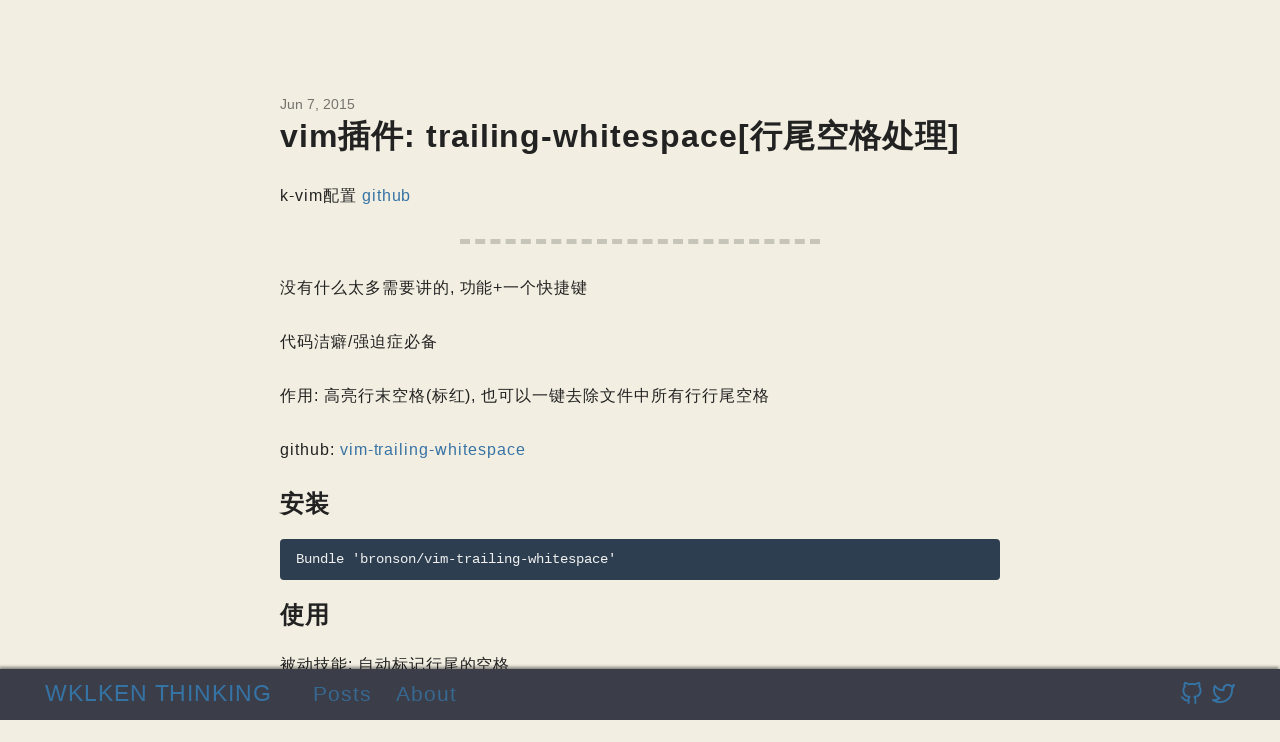

--- FILE ---
content_type: text/html; charset=utf-8
request_url: https://wklken.me/posts/2015/06/07/vim-plugin-trailing-whitespace.html
body_size: 3640
content:
<!DOCTYPE html>
<html lang="en-us">

<head>
	<meta charset="UTF-8">
	<meta name="viewport" content="width=device-width, initial-scale=1.0">
	<meta http-equiv="X-UA-Compatible" content="ie=edge">
	<meta name="theme-color" content="#494f5c">
	<meta name="msapplication-TileColor" content="#494f5c">
<meta itemprop="name" content="vim插件: trailing-whitespace[行尾空格处理]">
<meta itemprop="description" content="k-vim配置 github 没有什么太多需要讲的, 功能&#43;一个快捷键 代码洁癖/强迫症必备 作用: 高亮行末空格(标红), 也可以一键去除文件中所有行行尾空格 github: vim-trailing-whitespace"><meta itemprop="datePublished" content="2015-06-07T18:16:00+08:00" />
<meta itemprop="dateModified" content="2015-06-07T18:16:00+08:00" />
<meta itemprop="wordCount" content="160">
<meta itemprop="keywords" content="vim," /><meta property="og:title" content="vim插件: trailing-whitespace[行尾空格处理]" />
<meta property="og:description" content="k-vim配置 github 没有什么太多需要讲的, 功能&#43;一个快捷键 代码洁癖/强迫症必备 作用: 高亮行末空格(标红), 也可以一键去除文件中所有行行尾空格 github: vim-trailing-whitespace" />
<meta property="og:type" content="article" />
<meta property="og:url" content="https://wklken.me/posts/2015/06/07/vim-plugin-trailing-whitespace.html" /><meta property="article:section" content="posts" />
<meta property="article:published_time" content="2015-06-07T18:16:00+08:00" />
<meta property="article:modified_time" content="2015-06-07T18:16:00+08:00" />

<meta name="twitter:card" content="summary"/>
<meta name="twitter:title" content="vim插件: trailing-whitespace[行尾空格处理]"/>
<meta name="twitter:description" content="k-vim配置 github 没有什么太多需要讲的, 功能&#43;一个快捷键 代码洁癖/强迫症必备 作用: 高亮行末空格(标红), 也可以一键去除文件中所有行行尾空格 github: vim-trailing-whitespace"/>

	<link rel="apple-touch-icon" sizes="180x180" href="/apple-touch-icon.png">
	<link rel="icon" type="image/png" sizes="32x32" href="/favicon-32x32.png">
	<link rel="icon" type="image/png" sizes="16x16" href="/favicon-16x16.png">
	<link rel="manifest" href="/site.webmanifest">
	<link rel="mask-icon" href="/safari-pinned-tab.svg" color="">
	<link rel="shortcut icon" href="/favicon.ico">

	<title>vim插件: trailing-whitespace[行尾空格处理]</title>
	<link rel="stylesheet" href="https://wklken.me/css/style.min.a634759f5e59454c8c91bba6cb21df1387610e17a0916dfc23b1723d2e0623ed.css" integrity="sha256-pjR1n15ZRUyMkbumyyHfE4dhDhegkW38I7FyPS4GI+0=" crossorigin="anonymous">
	
	<link rel="stylesheet" href="https://wklken.me/css/custom.css">
</head>

<body id="page">
	
	<header id="site-header" class="animated slideInUp">
		<div class="hdr-wrapper section-inner">
			<div class="hdr-left">
				<div class="site-branding">
					<a href="https://wklken.me">WKLKEN THINKING</a>
				</div>
				<nav class="site-nav hide-in-mobile">
					
				<a href="https://wklken.me/posts.html">Posts</a>
				<a href="https://wklken.me/about.html">About</a>

				</nav>
			</div>
			<div class="hdr-right hdr-icons">
				<button id="toc-btn" class="hdr-btn desktop-only-ib" title="Table of Contents"><svg xmlns="http://www.w3.org/2000/svg" width="24" height="24" viewBox="0 0 24 24" fill="none" stroke="currentColor" stroke-width="2" stroke-linecap="round" stroke-linejoin="round" class="feather feather-list"><line x1="8" y1="6" x2="21" y2="6"></line><line x1="8" y1="12" x2="21" y2="12"></line><line x1="8" y1="18" x2="21" y2="18"></line><line x1="3" y1="6" x2="3" y2="6"></line><line x1="3" y1="12" x2="3" y2="12"></line><line x1="3" y1="18" x2="3" y2="18"></line></svg></button><span class="hdr-social hide-in-mobile"><a href="https://github.com/wklken" target="_blank" rel="noopener me" title="Github"><svg xmlns="http://www.w3.org/2000/svg" class="feather" width="24" height="24" viewBox="0 0 24 24" fill="none" stroke="currentColor" stroke-width="2" stroke-linecap="round" stroke-linejoin="round"><path d="M9 19c-5 1.5-5-2.5-7-3m14 6v-3.87a3.37 3.37 0 0 0-.94-2.61c3.14-.35 6.44-1.54 6.44-7A5.44 5.44 0 0 0 20 4.77 5.07 5.07 0 0 0 19.91 1S18.73.65 16 2.48a13.38 13.38 0 0 0-7 0C6.27.65 5.09 1 5.09 1A5.07 5.07 0 0 0 5 4.77a5.44 5.44 0 0 0-1.5 3.78c0 5.42 3.3 6.61 6.44 7A3.37 3.37 0 0 0 9 18.13V22"></path></svg></a><a href="https://twitter.com/wklken" target="_blank" rel="noopener me" title="Twitter"><svg xmlns="http://www.w3.org/2000/svg" class="feather" width="24" height="24" viewBox="0 0 24 24" fill="none" stroke="currentColor" stroke-width="2" stroke-linecap="round" stroke-linejoin="round"><path d="M23 3a10.9 10.9 0 0 1-3.14 1.53 4.48 4.48 0 0 0-7.86 3v1A10.66 10.66 0 0 1 3 4s-4 9 5 13a11.64 11.64 0 0 1-7 2c9 5 20 0 20-11.5a4.5 4.5 0 0 0-.08-.83A7.72 7.72 0 0 0 23 3z"></path></svg></a></span><button id="menu-btn" class="hdr-btn" title="Menu"><svg xmlns="http://www.w3.org/2000/svg" width="24" height="24" viewBox="0 0 24 24" fill="none" stroke="currentColor" stroke-width="2" stroke-linecap="round" stroke-linejoin="round" class="feather feather-menu"><line x1="3" y1="12" x2="21" y2="12"></line><line x1="3" y1="6" x2="21" y2="6"></line><line x1="3" y1="18" x2="21" y2="18"></line></svg></button>
			</div>
		</div>
	</header>
	<div id="mobile-menu" class="animated fast">
		<ul>
			<li><a href="https://wklken.me/posts.html">Posts</a></li>
			<li><a href="https://wklken.me/about.html">About</a></li>
		</ul>
	</div>


	<main class="site-main section-inner animated fadeIn faster">
		<article class="thin">
			<header class="post-header">
				<div class="post-meta"><span>Jun 7, 2015</span></div>
				<h1>vim插件: trailing-whitespace[行尾空格处理]</h1>
			</header>
			<div class="content">
				<p>k-vim配置 <a href="https://github.com/wklken/k-vim">github</a></p>
<hr>
<p>没有什么太多需要讲的, 功能+一个快捷键</p>
<p>代码洁癖/强迫症必备</p>
<p>作用: 高亮行末空格(标红), 也可以一键去除文件中所有行行尾空格</p>
<p>github: <a href="https://github.com/bronson/vim-trailing-whitespace">vim-trailing-whitespace</a></p>
<h2 id="安装">安装<a href="#安装" class="anchor" aria-hidden="true"><svg xmlns="http://www.w3.org/2000/svg" viewBox="0 0 24 24" fill="none" stroke="currentColor" stroke-width="2" stroke-linecap="round" stroke-linejoin="round"><path d="M15 7h3a5 5 0 0 1 5 5 5 5 0 0 1-5 5h-3m-6 0H6a5 5 0 0 1-5-5 5 5 0 0 1 5-5h3"></path><line x1="8" y1="12" x2="16" y2="12"></line></svg></a></h2>
<pre tabindex="0"><code>Bundle &#39;bronson/vim-trailing-whitespace&#39;
</code></pre><h2 id="使用">使用<a href="#使用" class="anchor" aria-hidden="true"><svg xmlns="http://www.w3.org/2000/svg" viewBox="0 0 24 24" fill="none" stroke="currentColor" stroke-width="2" stroke-linecap="round" stroke-linejoin="round"><path d="M15 7h3a5 5 0 0 1 5 5 5 5 0 0 1-5 5h-3m-6 0H6a5 5 0 0 1-5-5 5 5 0 0 1 5-5h3"></path><line x1="8" y1="12" x2="16" y2="12"></line></svg></a></h2>
<p>被动技能: 自动标记行尾的空格</p>
<p><img src="/imgs/vim/trailing-whitespace.png" alt="trailing-whitespace.png"></p>
<p>主动技能: 绑定<code>&lt;leader&gt;&lt;space&gt;</code>为快捷键, 一键去除所有行尾空格
(<code>k-vim</code>中为<code>,空格</code>)</p>
<p><img src="/imgs/vim/trailing-whitespace.gif" alt="trailing-whitespace.gif"></p>
<h2 id="最终配置">最终配置<a href="#最终配置" class="anchor" aria-hidden="true"><svg xmlns="http://www.w3.org/2000/svg" viewBox="0 0 24 24" fill="none" stroke="currentColor" stroke-width="2" stroke-linecap="round" stroke-linejoin="round"><path d="M15 7h3a5 5 0 0 1 5 5 5 5 0 0 1-5 5h-3m-6 0H6a5 5 0 0 1-5-5 5 5 0 0 1 5-5h3"></path><line x1="8" y1="12" x2="16" y2="12"></line></svg></a></h2>
<pre tabindex="0"><code>Bundle &#39;bronson/vim-trailing-whitespace&#39;
map &lt;leader&gt;&lt;space&gt; :FixWhitespace&lt;cr&gt;
</code></pre>
			</div>
			<hr class="post-end">
			<footer class="post-info">
				<p>
					<svg xmlns="http://www.w3.org/2000/svg" width="24" height="24" viewBox="0 0 24 24" fill="none" stroke="currentColor" stroke-width="2" stroke-linecap="round" stroke-linejoin="round" class="feather feather-tag meta-icon"><path d="M20.59 13.41l-7.17 7.17a2 2 0 0 1-2.83 0L2 12V2h10l8.59 8.59a2 2 0 0 1 0 2.82z"></path><line x1="7" y1="7" x2="7" y2="7"></line></svg><span class="tag"><a href="https://wklken.me/tags/vim">vim</a></span>
				</p>
				<p><svg xmlns="http://www.w3.org/2000/svg" width="24" height="24" viewBox="0 0 24 24" fill="none" stroke="currentColor" stroke-width="2" stroke-linecap="round" stroke-linejoin="round" class="feather feather-file-text"><path d="M14 2H6a2 2 0 0 0-2 2v16a2 2 0 0 0 2 2h12a2 2 0 0 0 2-2V8z"></path><polyline points="14 2 14 8 20 8"></polyline><line x1="16" y1="13" x2="8" y2="13"></line><line x1="16" y1="17" x2="8" y2="17"></line><polyline points="10 9 9 9 8 9"></polyline></svg>160 Words</p>
				<p><svg xmlns="http://www.w3.org/2000/svg" width="24" height="24" viewBox="0 0 24 24" fill="none" stroke="currentColor" stroke-width="2" stroke-linecap="round" stroke-linejoin="round" class="feather feather-calendar"><rect x="3" y="4" width="18" height="18" rx="2" ry="2"></rect><line x1="16" y1="2" x2="16" y2="6"></line><line x1="8" y1="2" x2="8" y2="6"></line><line x1="3" y1="10" x2="21" y2="10"></line></svg>2015-06-07 10:16 &#43;0000</p>
			</footer>
		</article>
		<aside id="toc">
			<div class="toc-title">Table of Contents</div>
			<nav id="TableOfContents">
  <ul>
    <li><a href="#安装">安装</a></li>
    <li><a href="#使用">使用</a></li>
    <li><a href="#最终配置">最终配置</a></li>
  </ul>
</nav>
		</aside>
		<div class="post-nav thin">
			<a class="next-post" href="https://wklken.me/posts/2015/06/13/vim-plugin-quickrun.html">
				<span class="post-nav-label"><svg xmlns="http://www.w3.org/2000/svg" width="24" height="24" viewBox="0 0 24 24" fill="none" stroke="currentColor" stroke-width="2" stroke-linecap="round" stroke-linejoin="round" class="feather feather-arrow-left"><line x1="19" y1="12" x2="5" y2="12"></line><polyline points="12 19 5 12 12 5"></polyline></svg>&nbsp;Newer</span><br><span>vim插件: quickrun[快速执行]</span>
			</a>
			<a class="prev-post" href="https://wklken.me/posts/2015/06/07/vim-plugin-closetag.html">
				<span class="post-nav-label">Older&nbsp;<svg xmlns="http://www.w3.org/2000/svg" width="24" height="24" viewBox="0 0 24 24" fill="none" stroke="currentColor" stroke-width="2" stroke-linecap="round" stroke-linejoin="round" class="feather feather-arrow-right"><line x1="5" y1="12" x2="19" y2="12"></line><polyline points="12 5 19 12 12 19"></polyline></svg></span><br><span>vim插件: closetag[成对标签补全]</span>
			</a>
		</div>
		<div id="comments" class="thin">
<div id="gitalk-container"></div>
<link rel="stylesheet" href="https://cdn.jsdelivr.net/npm/gitalk@1/dist/gitalk.css">
<script src="https://cdn.jsdelivr.net/npm/gitalk@1/dist/gitalk.min.js"></script>
<script src="https://wklken.me/js/md5.min.js"></script>
<script>
  const gitalk = new Gitalk({
    clientID: '549d325e74a413f1b56a',
    clientSecret: '086a83faacf152cc3f4079f002058716879e9688',
    repo: 'wklken.github.io',
    owner: 'wklken',
    admin: ['wklken'],
    id: md5(location.pathname), 
    distractionFreeMode: false 
  });
  (function() {
    if (["localhost", "127.0.0.1"].indexOf(window.location.hostname) != -1) {
      document.getElementById('gitalk-container').innerHTML = 'Gitalk comments not available by default when the website is previewed locally.';
      return;
    }
    gitalk.render('gitalk-container');
  })();
</script>

</div>
	</main>

	<footer id="site-footer" class="section-inner thin animated fadeIn faster">
		<p>&copy; 2024 <a href="https://wklken.me">wklken</a> &#183; <a href="https://creativecommons.org/licenses/by-nc/4.0/" target="_blank" rel="noopener">CC BY-NC 4.0</a></p>
		<p>
			Made with <a href="https://gohugo.io/" target="_blank" rel="noopener">Hugo</a> &#183; Theme <a href="https://github.com/Track3/hermit" target="_blank" rel="noopener">Hermit</a> &#183; <a href="https://wklken.me/posts/index.xml" target="_blank" title="rss"><svg xmlns="http://www.w3.org/2000/svg" width="24" height="24" viewBox="0 0 24 24" fill="none" stroke="currentColor" stroke-width="2" stroke-linecap="round" stroke-linejoin="round" class="feather feather-rss"><path d="M4 11a9 9 0 0 1 9 9"></path><path d="M4 4a16 16 0 0 1 16 16"></path><circle cx="5" cy="19" r="1"></circle></svg></a>
		</p>
	</footer>



	<script src="https://wklken.me/js/bundle.min.580988ed2982bcbb74a1773c7abea97b43e4c43b9324e10cda0813ec6ec4bb67.js" integrity="sha256-WAmI7SmCvLt0oXc8er6pe0PkxDuTJOEM2ggT7G7Eu2c=" crossorigin="anonymous"></script>
	
<script async src="https://www.googletagmanager.com/gtag/js?id=G-2GRCMEVXLQ"></script>
<script>
var doNotTrack = false;
if (!doNotTrack) {
	window.dataLayer = window.dataLayer || [];
	function gtag(){dataLayer.push(arguments);}
	gtag('js', new Date());
	gtag('config', 'G-2GRCMEVXLQ', { 'anonymize_ip': false });
}
</script>



</body>

</html>


--- FILE ---
content_type: text/css; charset=utf-8
request_url: https://wklken.me/css/style.min.a634759f5e59454c8c91bba6cb21df1387610e17a0916dfc23b1723d2e0623ed.css
body_size: 4195
content:
@charset "UTF-8";/*!normalize.css v8.0.0 | MIT License | github.com/necolas/normalize.css*/html{line-height:1.15;-webkit-text-size-adjust:100%}body{margin:0}h1{font-size:2em;margin:.67em 0}hr{box-sizing:content-box;height:0;overflow:visible}pre{font-family:monospace,monospace;font-size:1em}a{background-color:transparent}abbr[title]{border-bottom:none;text-decoration:underline;text-decoration:underline dotted}b,strong{font-weight:bolder}code,kbd,samp{font-family:monospace,monospace;font-size:1em}small{font-size:80%}sub,sup{font-size:75%;line-height:0;position:relative;vertical-align:baseline}sub{bottom:-.25em}sup{top:-.5em}img{border-style:none}button,input,optgroup,select,textarea{font-family:inherit;font-size:100%;line-height:1.15;margin:0}button,input{overflow:visible}button,select{text-transform:none}button,[type=button],[type=reset],[type=submit]{-webkit-appearance:button}button::-moz-focus-inner,[type=button]::-moz-focus-inner,[type=reset]::-moz-focus-inner,[type=submit]::-moz-focus-inner{border-style:none;padding:0}button:-moz-focusring,[type=button]:-moz-focusring,[type=reset]:-moz-focusring,[type=submit]:-moz-focusring{outline:1px dotted ButtonText}fieldset{padding:.35em .75em .625em}legend{box-sizing:border-box;color:inherit;display:table;max-width:100%;padding:0;white-space:normal}progress{vertical-align:baseline}textarea{overflow:auto}[type=checkbox],[type=radio]{box-sizing:border-box;padding:0}[type=number]::-webkit-inner-spin-button,[type=number]::-webkit-outer-spin-button{height:auto}[type=search]{-webkit-appearance:textfield;outline-offset:-2px}[type=search]::-webkit-search-decoration{-webkit-appearance:none}::-webkit-file-upload-button{-webkit-appearance:button;font:inherit}details{display:block}summary{display:list-item}template{display:none}[hidden]{display:none}.chroma{color:#eee;background-color:#2c3e50}.chroma .err{color:#960050;background-color:#1e0010}.chroma .lntd{vertical-align:top;padding:0;margin:0;border:0}.chroma .lntable{border-spacing:0;padding:0;margin:0;border:0;width:auto;overflow:auto;display:block}.chroma .hl{display:block;width:100%;background-color:#ffc}.chroma .lnt{margin-right:.4em;padding:0 .4em}.chroma .ln{margin-right:.4em;padding:0 .4em}.chroma .k{color:#66d9ef}.chroma .kc{color:#66d9ef}.chroma .kd{color:#66d9ef}.chroma .kn{color:#f92672}.chroma .kp{color:#66d9ef}.chroma .kr{color:#66d9ef}.chroma .kt{color:#66d9ef}.chroma .na{color:#a6e22e}.chroma .nc{color:#a6e22e}.chroma .no{color:#66d9ef}.chroma .nd{color:#a6e22e}.chroma .ne{color:#a6e22e}.chroma .nf{color:#a6e22e}.chroma .nx{color:#a6e22e}.chroma .nt{color:#f92672}.chroma .l{color:#ae81ff}.chroma .ld{color:#e6db74}.chroma .s{color:#e6db74}.chroma .sa{color:#e6db74}.chroma .sb{color:#e6db74}.chroma .sc{color:#e6db74}.chroma .dl{color:#e6db74}.chroma .sd{color:#e6db74}.chroma .s2{color:#e6db74}.chroma .se{color:#ae81ff}.chroma .sh{color:#e6db74}.chroma .si{color:#e6db74}.chroma .sx{color:#e6db74}.chroma .sr{color:#e6db74}.chroma .s1{color:#e6db74}.chroma .ss{color:#e6db74}.chroma .m{color:#ae81ff}.chroma .mb{color:#ae81ff}.chroma .mf{color:#ae81ff}.chroma .mh{color:#ae81ff}.chroma .mi{color:#ae81ff}.chroma .il{color:#ae81ff}.chroma .mo{color:#ae81ff}.chroma .o{color:#f92672}.chroma .ow{color:#f92672}.chroma .c{color:#75715e}.chroma .ch{color:#75715e}.chroma .cm{color:#75715e}.chroma .c1{color:#75715e}.chroma .cs{color:#75715e}.chroma .cp{color:#75715e}.chroma .cpf{color:#75715e}.chroma .gd{color:#f92672}.chroma .ge{font-style:italic}.chroma .gi{color:#a6e22e}.chroma .gs{font-weight:700}.chroma .gu{color:#75715e}/*!* animate.css - https://animate.style/
* Version - 4.1.0
* Licensed under the MIT license - http://opensource.org/licenses/MIT
*
* Copyright (c) 2020 Animate.css*/:root{--animate-duration:1s;--animate-delay:1s;--animate-repeat:1}.animated{animation-duration:1s;animation-duration:var(--animate-duration);animation-fill-mode:both}.animated.infinite{animation-iteration-count:infinite}.animated.repeat-1{animation-iteration-count:1;animation-iteration-count:var(--animate-repeat)}.animated.repeat-2{animation-iteration-count:2;animation-iteration-count:calc(var(--animate-repeat)*2)}.animated.repeat-3{animation-iteration-count:3;animation-iteration-count:calc(var(--animate-repeat)*3)}.animated.delay-1s{animation-delay:1s;animation-delay:var(--animate-delay)}.animated.delay-2s{animation-delay:2s;animation-delay:calc(var(--animate-delay)*2)}.animated.delay-3s{animation-delay:3s;animation-delay:calc(var(--animate-delay)*3)}.animated.delay-4s{animation-delay:4s;animation-delay:calc(var(--animate-delay)*4)}.animated.delay-5s{animation-delay:5s;animation-delay:calc(var(--animate-delay)*5)}.animated.faster{animation-duration:.5s;animation-duration:calc(var(--animate-duration)/2)}.animated.fast{animation-duration:.8s;animation-duration:calc(var(--animate-duration)*.8)}.animated.slow{animation-duration:2s;animation-duration:calc(var(--animate-duration)*2)}.animated.slower{animation-duration:3s;animation-duration:calc(var(--animate-duration)*3)}@media(prefers-reduced-motion:reduce),print{.animated{animation-duration:1ms!important;transition-duration:1ms!important;animation-iteration-count:1!important}.animated[class*=Out]{opacity:0}}@keyframes bounce{0%,20%,53%,to{animation-timing-function:cubic-bezier(.215,.61,.355,1);transform:translateZ(0)}40%,43%{animation-timing-function:cubic-bezier(.755,.05,.855,.06);transform:translate3d(0,-30px,0)scaleY(1.1)}70%{animation-timing-function:cubic-bezier(.755,.05,.855,.06);transform:translate3d(0,-15px,0)scaleY(1.05)}80%{transition-timing-function:cubic-bezier(.215,.61,.355,1);transform:translateZ(0)scaleY(.95)}90%{transform:translate3d(0,-4px,0)scaleY(1.02)}}.bounce{animation-name:bounce;transform-origin:center bottom}@keyframes bounceInRight{0%,60%,75%,90%,to{animation-timing-function:cubic-bezier(.215,.61,.355,1)}0%{opacity:0;transform:translate3d(3000px,0,0)scaleX(3)}60%{opacity:1;transform:translate3d(-25px,0,0)scaleX(1)}75%{transform:translate3d(10px,0,0)scaleX(.98)}90%{transform:translate3d(-5px,0,0)scaleX(.995)}to{transform:translateZ(0)}}.bounceInRight{animation-name:bounceInRight}@keyframes bounceOutRight{20%{opacity:1;transform:translate3d(-20px,0,0)scaleX(.9)}to{opacity:0;transform:translate3d(2000px,0,0)scaleX(2)}}.bounceOutRight{animation-name:bounceOutRight}@keyframes fadeIn{0%{opacity:0}to{opacity:1}}.fadeIn{animation-name:fadeIn}@keyframes slideInUp{0%{transform:translate3d(0,100%,0);visibility:visible}to{transform:translateZ(0)}}.slideInUp{animation-name:slideInUp}@keyframes slideOutDown{0%{transform:translateZ(0)}to{visibility:hidden;transform:translate3d(0,100%,0)}}.slideOutDown{animation-name:slideOutDown}::-webkit-scrollbar{width:8px;height:8px;background:#2c3e50}::-webkit-scrollbar-thumb{background:#888}::-webkit-scrollbar-thumb:hover{background:#e8eef2}html{background:#494f5c;line-height:1.6;letter-spacing:.06em;scroll-behavior:smooth}body,button,input,select,textarea{color:#e8eef2;font-family:trebuchet ms,Verdana,verdana ref,segoe ui,Candara,lucida grande,lucida sans unicode,lucida sans,Tahoma,sans-serif}pre,code,pre tt{font-family:firacode-retina,‘Fira Code’,Menlo,Monaco,courier new,monospace,Consolas,andale mono wt,andale mono,lucida console,lucida sans typewriter,dejavu sans mono,bitstream vera sans mono,liberation mono,nimbus mono l,Courier,yahei consolas hybrid,segoe ui emoji,pingfang sc,microsoft yahei}pre{padding:.7em 1.1em;overflow:auto;font-size:.9em;line-height:1.5;letter-spacing:normal;white-space:pre;color:#eee;background:#2c3e50;border-radius:4px}pre code{padding:0;margin:0;background:#2c3e50}code{color:#eee;background:#7d828a;border-radius:3px;padding:0 3px;margin:0 4px;word-wrap:break-word;letter-spacing:normal}blockquote{border-left:.25em solid;margin:1em;padding:0 1em;font-style:italic}blockquote cite{font-weight:700;font-style:normal}blockquote cite::before{content:"—— "}a{color:#e8eef2;text-decoration:none;border:none;transition-property:color;transition-duration:.4s;transition-timing-function:ease-out}a:hover{color:#fff;text-shadow:0 0 1px #fff}hr{opacity:.2;border-width:0 0 5px;border-style:dashed;background:0 0;width:50%;margin:1.8em auto}table{border-collapse:collapse;border-spacing:0;empty-cells:show;width:100%;max-width:100%}table th,table td{padding:1.5%;border:1px solid}table th{font-weight:700;vertical-align:bottom}.section-inner{margin:0 auto;max-width:1200px;width:93%}.thin{max-width:720px;margin:auto}.feather{display:inline-block;vertical-align:-.125em;width:1em;height:1em}.sub-menu{font-size:.7em}.desktop-only,.desktop-only-ib{display:none}.highlight{position:relative}.highlight pre{padding-right:75px}.highlight-copy-btn{position:absolute;bottom:7px;right:7px;border:0;border-radius:4px;padding:1px;font-size:.7em;line-height:1.8;color:#fff;background-color:#777;opacity:.6;min-width:55px;text-align:center}.highlight-copy-btn:hover{background-color:#666}.screen-reader-text{border:0;clip:rect(1px,1px,1px,1px);clip-path:inset(50%);height:1px;margin:-1px;overflow:hidden;padding:0;position:absolute!important;width:1px;word-wrap:normal!important}.screen-reader-text:focus{background-color:#f1f1f1;border-radius:3px;box-shadow:0 0 2px 2px rgba(0,0,0,.6);clip:auto!important;clip-path:none;color:#21759b;display:block;font-size:14px;font-size:.875rem;font-weight:700;height:auto;left:5px;line-height:normal;padding:15px 23px 14px;text-decoration:none;top:5px;width:auto;z-index:100000}#site-header{position:fixed;z-index:1;bottom:0;width:100%;box-sizing:border-box;box-shadow:-1px -2px 3px rgba(0,0,0,.45);background-color:#3b3e48;animation-duration:.3s}.hdr-wrapper{display:flex;justify-content:space-between;align-items:center;padding:.5em 0;font-size:1.2rem}.hdr-wrapper .site-branding{display:inline-block;margin-right:.8em;font-size:1.2em}.hdr-wrapper .site-nav{display:inline-block;font-size:1.1em;opacity:.8}.hdr-wrapper .site-nav .has-children{padding-right:.5em;border-right:2px solid #7d828a}.hdr-wrapper .site-nav .sub-menu>a{margin-left:.3em}.hdr-wrapper .site-nav a{margin-left:.8em}.hdr-icons{font-size:1.2em}.hdr-social{display:inline-block;margin-left:.6em}.hdr-social>a{margin-left:.4em}.hdr-btn{border:none;background:0 0;padding:0;margin-left:.4em;cursor:pointer}#menu-btn{display:none;margin-left:.6em;cursor:pointer}#mobile-menu{position:fixed;bottom:4.8em;right:1.5em;display:none;padding:.6em 1.8em;z-index:1;box-sizing:border-box;box-shadow:-1px -2px 3px rgba(0,0,0,.45);background-color:#3b3e48}#mobile-menu ul{list-style:none;margin:0;padding:0;line-height:2;font-size:1.2em}#site-footer{text-align:center;font-size:.9em;margin-bottom:96px;margin-top:64px}#site-footer p{margin:0}#spotlight{display:flex;min-height:100vh;flex-direction:column;align-items:center;justify-content:center;max-width:93%;margin:auto;font-size:1.5rem}#spotlight.error-404{flex-direction:row;line-height:normal}p.img-404{margin:0}p.img-404 svg{width:180px;max-width:100%;height:auto}.banner-404{margin-left:2em}.banner-404 h1{font-size:3em;margin:.5rem 0}.banner-404 p{margin-top:0}.banner-404 .btn-404{font-size:.8em}.banner-404 .btn-404 a{display:inline-block;border:2px solid #e8eef2;border-radius:5px;padding:5px;transition-property:color,border-color}.banner-404 .btn-404 a:first-child{margin-right:1em}.banner-404 .btn-404 a:hover{border-color:#fff}.banner-404 .btn-404 a svg{margin-right:.5em}#home-center{display:flex;flex-grow:1;flex-direction:column;justify-content:center}#home-title{margin:0;text-align:center}#home-subtitle{margin-top:0;margin-bottom:1.5em;text-align:center;line-height:normal;font-size:.7em;font-style:italic;opacity:.9}#home-social{font-size:1.4em;text-align:center;opacity:.8}#home-social a{margin:0 .2em}#home-nav{opacity:.8}#home-nav a{display:block;text-align:center;margin-top:.5em}#home-footer{text-align:center;font-size:.6em;line-height:normal;opacity:.6}#home-footer p{margin-top:0}.posts-group{display:flex;margin-bottom:1.9em;line-height:normal}.posts-group .post-year{padding-top:6px;margin-right:1.8em;font-size:1.6em;opacity:.6}.posts-group .post-year:hover{text-decoration:underline;cursor:pointer}.posts-group .posts-list{flex-grow:1;margin:0;padding:0;list-style:none}.posts-group .post-item{border-bottom:1px #7d828a dashed}.posts-group .post-item a{display:flex;justify-content:space-between;align-items:baseline;padding:12px 0}.posts-group .post-day{flex-shrink:0;margin-left:1em;opacity:.6}.bg-img{width:100vw;height:100vh;opacity:.03;z-index:-1;position:fixed;top:0;background-attachment:fixed;background-repeat:no-repeat;background-size:cover;background-position:50%;transition:opacity .5s}.show-bg-img{z-index:100;opacity:1;cursor:pointer}.post-header{margin-top:1.2em;line-height:normal}.post-header .post-meta{font-size:.9em;letter-spacing:normal;opacity:.6}.post-header h1{margin-top:.1em}hr.post-end{width:50%;margin-top:1.6em;margin-bottom:.8em;margin-left:0;border-style:solid;border-bottom-width:4px}.content a{word-wrap:break-word;border:none;box-shadow:inset 0 -4px #018574;transition-property:box-shadow;transition-duration:.1s}.content a:hover{box-shadow:inset 0 -1em #018574}.content figure{max-width:100%;height:auto;margin:0;text-align:center}.content figure p{font-size:.8em;font-style:italic;opacity:.6}.content figure.left{float:left;margin-right:1.5em;max-width:50%}.content figure.right{float:right;margin-left:1.5em;max-width:50%}.content figure.big{max-width:100vw}.content img{display:block;max-width:100%;height:auto;margin:auto;border-radius:4px}.content ul,.content ol{padding:0;margin-left:1.8em}.content a.anchor{float:left;margin-left:-20px;padding-right:6px;box-shadow:none;opacity:.8}.content a.anchor:hover{background:0 0;color:#018574;opacity:1}.content a.anchor svg{display:inline-block;width:14px;height:14px;vertical-align:baseline;visibility:hidden}.content a.anchor:focus svg{visibility:visible}.content h1:hover a.anchor svg,.content h2:hover a.anchor svg,.content h3:hover a.anchor svg,.content h4:hover a.anchor svg,.content h5:hover a.anchor svg,.content h6:hover a.anchor svg{visibility:visible}.footnotes{font-size:.85em}.footnotes a{box-shadow:none;text-decoration:underline;transition-property:color}.footnotes a:hover{background:0 0}.footnotes a.footnote-backref{text-decoration:none}.footnotes ol{line-height:1.8}a.footnote-ref{box-shadow:none;text-decoration:none;padding:2px;border-radius:2px;background-color:#2c3e50}a.footnote-ref:hover{box-shadow:none;background-color:#018574;transition-property:background-color}.post-info{font-size:.8rem;line-height:normal;opacity:.6}.post-info p{margin:.8em 0}.post-info a:hover{border-bottom:1px solid #018574}.post-info svg{margin-right:.8em}.post-info .tag{margin-right:.5em}.post-info .tag::before{content:"#"}#toc{position:fixed;left:50%;top:0;display:none}.toc-title{margin-left:1em;margin-bottom:.5em;font-size:.8em;font-weight:700}#TableOfContents{font-size:.8em;opacity:.6}#TableOfContents ul{padding-left:1em;margin:0}#TableOfContents>ul{list-style-type:none}#TableOfContents>ul ul ul{font-size:.9em}#TableOfContents a:hover{border-bottom:#018574 1px solid}.post-nav{display:flex;justify-content:space-between;margin-top:1.5em;margin-bottom:2.5em;font-size:1.2em}.post-nav a{flex-basis:50%;flex-grow:1}.post-nav .next-post{text-align:left;padding-right:5px}.post-nav .prev-post{text-align:right;padding-left:5px}.post-nav .post-nav-label{font-size:.8em;opacity:.8;text-transform:uppercase}.related-posts{padding:.8em;margin-top:1.5em;font-size:.8rem;border:3px dashed rgba(255,255,255,.2);border-radius:5px}.related-posts h2{margin:0;line-height:normal}.related-posts ul{margin-top:.5em;margin-bottom:0}@media(min-width:800px){.site-main{margin-top:3em}hr.post-end{width:40%}}@media(min-width:960px){.site-main{margin-top:6em}}@media(min-width:1300px){.site-main{margin-top:8em}.desktop-only,#toc.show-toc{display:block}.desktop-only-ib{display:inline-block}figure.left{margin-left:-240px}figure.left p{text-align:left}figure.right{margin-right:-240px}figure.right p{text-align:right}figure.big{width:1200px;margin-left:-240px}hr.post-end{width:30%}#toc{top:13em;margin-left:370px;max-width:220px}}@media(min-width:1800px){.site-main{margin-top:10em}.section-inner{max-width:1600px}.thin{max-width:960px}figure.left{max-width:75%;margin-left:-320px}figure.right{max-width:75%;margin-right:-320px}figure.big{width:1600px;margin-left:-320px}hr.post-end{width:30%}#toc{top:15em;margin-left:490px;max-width:300px}}@media(max-width:760px){.hide-in-mobile,.site-nav.hide-in-mobile{display:none}#menu-btn{display:inline-block}.posts-group{display:block}.posts-group .post-year{margin:-6px 0 4px}#spotlight.error-404{flex-direction:column;text-align:center}#spotlight.error-404 .banner-404{margin:0}}@media(max-width:520px){.content figure.left,.content figure.right{float:unset;max-width:100%;margin:0}hr.post-end{width:60%}#mobile-menu{right:1.2em}}

--- FILE ---
content_type: text/css; charset=utf-8
request_url: https://wklken.me/css/custom.css
body_size: 85
content:
html{
  background: #F2EEE1;
}

body, input, select, textarea {
  color: #222;
  /* font-family: "Helvetica Neue", Helvetica, Arial, "Hiragino Sans GB", STHeiti, "WenQuanYi Micro Hei", SimSun, sans-serif; */
  font-family: "PingFang SC","Microsoft YaHei",Roboto,Helvetica,Tahoma,Arial,"Hiragino Sans GB","Noto Sans CJK","WenQuanYi Micro Hei",sans-serif;

  line-height: 30px;
  /* font-size: 18px; */
}

button {
  color: #3673a5;
}

button:hover {
  color: #111111;
}

p {
  margin: 0 0 1.5em 0;
}

blockquote {
  color: #6f6f6f;
  border-left: 2px solid #1abc9c;
}

.content a {
  color: #3673a5;
  box-shadow: none;
}

a {
  color: #3673a5;

}
a:hover {
  color: #111111;
}

#TableOfContents {
  font-size: .8em;

}

.posts-group .post-item {
  border-bottom: 1px solid rgba(125,125,125,0.5);
}


@font-face{
    font-family: 'JetBrains Mono';
    src: url('https://raw.githubusercontent.com/JetBrains/JetBrainsMono/master/fonts/webfonts/JetBrainsMono-Regular.woff2') format('woff2'),
         url('https://raw.githubusercontent.com/JetBrains/JetBrainsMono/master/fonts/ttf/JetBrainsMono-Regular.ttf') format('truetype');
    font-weight: normal;
    font-style: normal;
}
